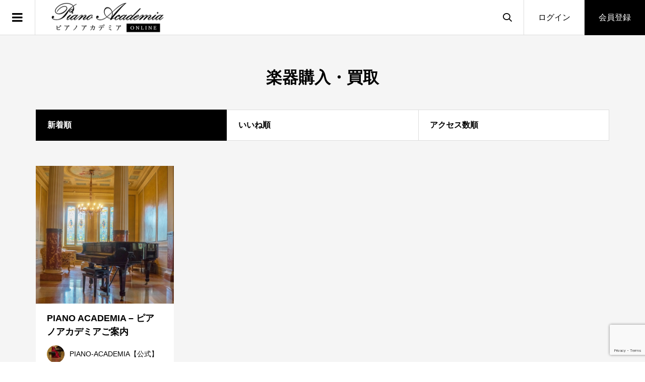

--- FILE ---
content_type: text/html; charset=utf-8
request_url: https://www.google.com/recaptcha/api2/anchor?ar=1&k=6Ldx-NwpAAAAAClKwOZDrV7mjpLtOCsn_JNoWamK&co=aHR0cHM6Ly9waWFuby1hY2FkLmNvbTo0NDM.&hl=en&v=N67nZn4AqZkNcbeMu4prBgzg&size=invisible&anchor-ms=20000&execute-ms=30000&cb=r4fzw13zcool
body_size: 49783
content:
<!DOCTYPE HTML><html dir="ltr" lang="en"><head><meta http-equiv="Content-Type" content="text/html; charset=UTF-8">
<meta http-equiv="X-UA-Compatible" content="IE=edge">
<title>reCAPTCHA</title>
<style type="text/css">
/* cyrillic-ext */
@font-face {
  font-family: 'Roboto';
  font-style: normal;
  font-weight: 400;
  font-stretch: 100%;
  src: url(//fonts.gstatic.com/s/roboto/v48/KFO7CnqEu92Fr1ME7kSn66aGLdTylUAMa3GUBHMdazTgWw.woff2) format('woff2');
  unicode-range: U+0460-052F, U+1C80-1C8A, U+20B4, U+2DE0-2DFF, U+A640-A69F, U+FE2E-FE2F;
}
/* cyrillic */
@font-face {
  font-family: 'Roboto';
  font-style: normal;
  font-weight: 400;
  font-stretch: 100%;
  src: url(//fonts.gstatic.com/s/roboto/v48/KFO7CnqEu92Fr1ME7kSn66aGLdTylUAMa3iUBHMdazTgWw.woff2) format('woff2');
  unicode-range: U+0301, U+0400-045F, U+0490-0491, U+04B0-04B1, U+2116;
}
/* greek-ext */
@font-face {
  font-family: 'Roboto';
  font-style: normal;
  font-weight: 400;
  font-stretch: 100%;
  src: url(//fonts.gstatic.com/s/roboto/v48/KFO7CnqEu92Fr1ME7kSn66aGLdTylUAMa3CUBHMdazTgWw.woff2) format('woff2');
  unicode-range: U+1F00-1FFF;
}
/* greek */
@font-face {
  font-family: 'Roboto';
  font-style: normal;
  font-weight: 400;
  font-stretch: 100%;
  src: url(//fonts.gstatic.com/s/roboto/v48/KFO7CnqEu92Fr1ME7kSn66aGLdTylUAMa3-UBHMdazTgWw.woff2) format('woff2');
  unicode-range: U+0370-0377, U+037A-037F, U+0384-038A, U+038C, U+038E-03A1, U+03A3-03FF;
}
/* math */
@font-face {
  font-family: 'Roboto';
  font-style: normal;
  font-weight: 400;
  font-stretch: 100%;
  src: url(//fonts.gstatic.com/s/roboto/v48/KFO7CnqEu92Fr1ME7kSn66aGLdTylUAMawCUBHMdazTgWw.woff2) format('woff2');
  unicode-range: U+0302-0303, U+0305, U+0307-0308, U+0310, U+0312, U+0315, U+031A, U+0326-0327, U+032C, U+032F-0330, U+0332-0333, U+0338, U+033A, U+0346, U+034D, U+0391-03A1, U+03A3-03A9, U+03B1-03C9, U+03D1, U+03D5-03D6, U+03F0-03F1, U+03F4-03F5, U+2016-2017, U+2034-2038, U+203C, U+2040, U+2043, U+2047, U+2050, U+2057, U+205F, U+2070-2071, U+2074-208E, U+2090-209C, U+20D0-20DC, U+20E1, U+20E5-20EF, U+2100-2112, U+2114-2115, U+2117-2121, U+2123-214F, U+2190, U+2192, U+2194-21AE, U+21B0-21E5, U+21F1-21F2, U+21F4-2211, U+2213-2214, U+2216-22FF, U+2308-230B, U+2310, U+2319, U+231C-2321, U+2336-237A, U+237C, U+2395, U+239B-23B7, U+23D0, U+23DC-23E1, U+2474-2475, U+25AF, U+25B3, U+25B7, U+25BD, U+25C1, U+25CA, U+25CC, U+25FB, U+266D-266F, U+27C0-27FF, U+2900-2AFF, U+2B0E-2B11, U+2B30-2B4C, U+2BFE, U+3030, U+FF5B, U+FF5D, U+1D400-1D7FF, U+1EE00-1EEFF;
}
/* symbols */
@font-face {
  font-family: 'Roboto';
  font-style: normal;
  font-weight: 400;
  font-stretch: 100%;
  src: url(//fonts.gstatic.com/s/roboto/v48/KFO7CnqEu92Fr1ME7kSn66aGLdTylUAMaxKUBHMdazTgWw.woff2) format('woff2');
  unicode-range: U+0001-000C, U+000E-001F, U+007F-009F, U+20DD-20E0, U+20E2-20E4, U+2150-218F, U+2190, U+2192, U+2194-2199, U+21AF, U+21E6-21F0, U+21F3, U+2218-2219, U+2299, U+22C4-22C6, U+2300-243F, U+2440-244A, U+2460-24FF, U+25A0-27BF, U+2800-28FF, U+2921-2922, U+2981, U+29BF, U+29EB, U+2B00-2BFF, U+4DC0-4DFF, U+FFF9-FFFB, U+10140-1018E, U+10190-1019C, U+101A0, U+101D0-101FD, U+102E0-102FB, U+10E60-10E7E, U+1D2C0-1D2D3, U+1D2E0-1D37F, U+1F000-1F0FF, U+1F100-1F1AD, U+1F1E6-1F1FF, U+1F30D-1F30F, U+1F315, U+1F31C, U+1F31E, U+1F320-1F32C, U+1F336, U+1F378, U+1F37D, U+1F382, U+1F393-1F39F, U+1F3A7-1F3A8, U+1F3AC-1F3AF, U+1F3C2, U+1F3C4-1F3C6, U+1F3CA-1F3CE, U+1F3D4-1F3E0, U+1F3ED, U+1F3F1-1F3F3, U+1F3F5-1F3F7, U+1F408, U+1F415, U+1F41F, U+1F426, U+1F43F, U+1F441-1F442, U+1F444, U+1F446-1F449, U+1F44C-1F44E, U+1F453, U+1F46A, U+1F47D, U+1F4A3, U+1F4B0, U+1F4B3, U+1F4B9, U+1F4BB, U+1F4BF, U+1F4C8-1F4CB, U+1F4D6, U+1F4DA, U+1F4DF, U+1F4E3-1F4E6, U+1F4EA-1F4ED, U+1F4F7, U+1F4F9-1F4FB, U+1F4FD-1F4FE, U+1F503, U+1F507-1F50B, U+1F50D, U+1F512-1F513, U+1F53E-1F54A, U+1F54F-1F5FA, U+1F610, U+1F650-1F67F, U+1F687, U+1F68D, U+1F691, U+1F694, U+1F698, U+1F6AD, U+1F6B2, U+1F6B9-1F6BA, U+1F6BC, U+1F6C6-1F6CF, U+1F6D3-1F6D7, U+1F6E0-1F6EA, U+1F6F0-1F6F3, U+1F6F7-1F6FC, U+1F700-1F7FF, U+1F800-1F80B, U+1F810-1F847, U+1F850-1F859, U+1F860-1F887, U+1F890-1F8AD, U+1F8B0-1F8BB, U+1F8C0-1F8C1, U+1F900-1F90B, U+1F93B, U+1F946, U+1F984, U+1F996, U+1F9E9, U+1FA00-1FA6F, U+1FA70-1FA7C, U+1FA80-1FA89, U+1FA8F-1FAC6, U+1FACE-1FADC, U+1FADF-1FAE9, U+1FAF0-1FAF8, U+1FB00-1FBFF;
}
/* vietnamese */
@font-face {
  font-family: 'Roboto';
  font-style: normal;
  font-weight: 400;
  font-stretch: 100%;
  src: url(//fonts.gstatic.com/s/roboto/v48/KFO7CnqEu92Fr1ME7kSn66aGLdTylUAMa3OUBHMdazTgWw.woff2) format('woff2');
  unicode-range: U+0102-0103, U+0110-0111, U+0128-0129, U+0168-0169, U+01A0-01A1, U+01AF-01B0, U+0300-0301, U+0303-0304, U+0308-0309, U+0323, U+0329, U+1EA0-1EF9, U+20AB;
}
/* latin-ext */
@font-face {
  font-family: 'Roboto';
  font-style: normal;
  font-weight: 400;
  font-stretch: 100%;
  src: url(//fonts.gstatic.com/s/roboto/v48/KFO7CnqEu92Fr1ME7kSn66aGLdTylUAMa3KUBHMdazTgWw.woff2) format('woff2');
  unicode-range: U+0100-02BA, U+02BD-02C5, U+02C7-02CC, U+02CE-02D7, U+02DD-02FF, U+0304, U+0308, U+0329, U+1D00-1DBF, U+1E00-1E9F, U+1EF2-1EFF, U+2020, U+20A0-20AB, U+20AD-20C0, U+2113, U+2C60-2C7F, U+A720-A7FF;
}
/* latin */
@font-face {
  font-family: 'Roboto';
  font-style: normal;
  font-weight: 400;
  font-stretch: 100%;
  src: url(//fonts.gstatic.com/s/roboto/v48/KFO7CnqEu92Fr1ME7kSn66aGLdTylUAMa3yUBHMdazQ.woff2) format('woff2');
  unicode-range: U+0000-00FF, U+0131, U+0152-0153, U+02BB-02BC, U+02C6, U+02DA, U+02DC, U+0304, U+0308, U+0329, U+2000-206F, U+20AC, U+2122, U+2191, U+2193, U+2212, U+2215, U+FEFF, U+FFFD;
}
/* cyrillic-ext */
@font-face {
  font-family: 'Roboto';
  font-style: normal;
  font-weight: 500;
  font-stretch: 100%;
  src: url(//fonts.gstatic.com/s/roboto/v48/KFO7CnqEu92Fr1ME7kSn66aGLdTylUAMa3GUBHMdazTgWw.woff2) format('woff2');
  unicode-range: U+0460-052F, U+1C80-1C8A, U+20B4, U+2DE0-2DFF, U+A640-A69F, U+FE2E-FE2F;
}
/* cyrillic */
@font-face {
  font-family: 'Roboto';
  font-style: normal;
  font-weight: 500;
  font-stretch: 100%;
  src: url(//fonts.gstatic.com/s/roboto/v48/KFO7CnqEu92Fr1ME7kSn66aGLdTylUAMa3iUBHMdazTgWw.woff2) format('woff2');
  unicode-range: U+0301, U+0400-045F, U+0490-0491, U+04B0-04B1, U+2116;
}
/* greek-ext */
@font-face {
  font-family: 'Roboto';
  font-style: normal;
  font-weight: 500;
  font-stretch: 100%;
  src: url(//fonts.gstatic.com/s/roboto/v48/KFO7CnqEu92Fr1ME7kSn66aGLdTylUAMa3CUBHMdazTgWw.woff2) format('woff2');
  unicode-range: U+1F00-1FFF;
}
/* greek */
@font-face {
  font-family: 'Roboto';
  font-style: normal;
  font-weight: 500;
  font-stretch: 100%;
  src: url(//fonts.gstatic.com/s/roboto/v48/KFO7CnqEu92Fr1ME7kSn66aGLdTylUAMa3-UBHMdazTgWw.woff2) format('woff2');
  unicode-range: U+0370-0377, U+037A-037F, U+0384-038A, U+038C, U+038E-03A1, U+03A3-03FF;
}
/* math */
@font-face {
  font-family: 'Roboto';
  font-style: normal;
  font-weight: 500;
  font-stretch: 100%;
  src: url(//fonts.gstatic.com/s/roboto/v48/KFO7CnqEu92Fr1ME7kSn66aGLdTylUAMawCUBHMdazTgWw.woff2) format('woff2');
  unicode-range: U+0302-0303, U+0305, U+0307-0308, U+0310, U+0312, U+0315, U+031A, U+0326-0327, U+032C, U+032F-0330, U+0332-0333, U+0338, U+033A, U+0346, U+034D, U+0391-03A1, U+03A3-03A9, U+03B1-03C9, U+03D1, U+03D5-03D6, U+03F0-03F1, U+03F4-03F5, U+2016-2017, U+2034-2038, U+203C, U+2040, U+2043, U+2047, U+2050, U+2057, U+205F, U+2070-2071, U+2074-208E, U+2090-209C, U+20D0-20DC, U+20E1, U+20E5-20EF, U+2100-2112, U+2114-2115, U+2117-2121, U+2123-214F, U+2190, U+2192, U+2194-21AE, U+21B0-21E5, U+21F1-21F2, U+21F4-2211, U+2213-2214, U+2216-22FF, U+2308-230B, U+2310, U+2319, U+231C-2321, U+2336-237A, U+237C, U+2395, U+239B-23B7, U+23D0, U+23DC-23E1, U+2474-2475, U+25AF, U+25B3, U+25B7, U+25BD, U+25C1, U+25CA, U+25CC, U+25FB, U+266D-266F, U+27C0-27FF, U+2900-2AFF, U+2B0E-2B11, U+2B30-2B4C, U+2BFE, U+3030, U+FF5B, U+FF5D, U+1D400-1D7FF, U+1EE00-1EEFF;
}
/* symbols */
@font-face {
  font-family: 'Roboto';
  font-style: normal;
  font-weight: 500;
  font-stretch: 100%;
  src: url(//fonts.gstatic.com/s/roboto/v48/KFO7CnqEu92Fr1ME7kSn66aGLdTylUAMaxKUBHMdazTgWw.woff2) format('woff2');
  unicode-range: U+0001-000C, U+000E-001F, U+007F-009F, U+20DD-20E0, U+20E2-20E4, U+2150-218F, U+2190, U+2192, U+2194-2199, U+21AF, U+21E6-21F0, U+21F3, U+2218-2219, U+2299, U+22C4-22C6, U+2300-243F, U+2440-244A, U+2460-24FF, U+25A0-27BF, U+2800-28FF, U+2921-2922, U+2981, U+29BF, U+29EB, U+2B00-2BFF, U+4DC0-4DFF, U+FFF9-FFFB, U+10140-1018E, U+10190-1019C, U+101A0, U+101D0-101FD, U+102E0-102FB, U+10E60-10E7E, U+1D2C0-1D2D3, U+1D2E0-1D37F, U+1F000-1F0FF, U+1F100-1F1AD, U+1F1E6-1F1FF, U+1F30D-1F30F, U+1F315, U+1F31C, U+1F31E, U+1F320-1F32C, U+1F336, U+1F378, U+1F37D, U+1F382, U+1F393-1F39F, U+1F3A7-1F3A8, U+1F3AC-1F3AF, U+1F3C2, U+1F3C4-1F3C6, U+1F3CA-1F3CE, U+1F3D4-1F3E0, U+1F3ED, U+1F3F1-1F3F3, U+1F3F5-1F3F7, U+1F408, U+1F415, U+1F41F, U+1F426, U+1F43F, U+1F441-1F442, U+1F444, U+1F446-1F449, U+1F44C-1F44E, U+1F453, U+1F46A, U+1F47D, U+1F4A3, U+1F4B0, U+1F4B3, U+1F4B9, U+1F4BB, U+1F4BF, U+1F4C8-1F4CB, U+1F4D6, U+1F4DA, U+1F4DF, U+1F4E3-1F4E6, U+1F4EA-1F4ED, U+1F4F7, U+1F4F9-1F4FB, U+1F4FD-1F4FE, U+1F503, U+1F507-1F50B, U+1F50D, U+1F512-1F513, U+1F53E-1F54A, U+1F54F-1F5FA, U+1F610, U+1F650-1F67F, U+1F687, U+1F68D, U+1F691, U+1F694, U+1F698, U+1F6AD, U+1F6B2, U+1F6B9-1F6BA, U+1F6BC, U+1F6C6-1F6CF, U+1F6D3-1F6D7, U+1F6E0-1F6EA, U+1F6F0-1F6F3, U+1F6F7-1F6FC, U+1F700-1F7FF, U+1F800-1F80B, U+1F810-1F847, U+1F850-1F859, U+1F860-1F887, U+1F890-1F8AD, U+1F8B0-1F8BB, U+1F8C0-1F8C1, U+1F900-1F90B, U+1F93B, U+1F946, U+1F984, U+1F996, U+1F9E9, U+1FA00-1FA6F, U+1FA70-1FA7C, U+1FA80-1FA89, U+1FA8F-1FAC6, U+1FACE-1FADC, U+1FADF-1FAE9, U+1FAF0-1FAF8, U+1FB00-1FBFF;
}
/* vietnamese */
@font-face {
  font-family: 'Roboto';
  font-style: normal;
  font-weight: 500;
  font-stretch: 100%;
  src: url(//fonts.gstatic.com/s/roboto/v48/KFO7CnqEu92Fr1ME7kSn66aGLdTylUAMa3OUBHMdazTgWw.woff2) format('woff2');
  unicode-range: U+0102-0103, U+0110-0111, U+0128-0129, U+0168-0169, U+01A0-01A1, U+01AF-01B0, U+0300-0301, U+0303-0304, U+0308-0309, U+0323, U+0329, U+1EA0-1EF9, U+20AB;
}
/* latin-ext */
@font-face {
  font-family: 'Roboto';
  font-style: normal;
  font-weight: 500;
  font-stretch: 100%;
  src: url(//fonts.gstatic.com/s/roboto/v48/KFO7CnqEu92Fr1ME7kSn66aGLdTylUAMa3KUBHMdazTgWw.woff2) format('woff2');
  unicode-range: U+0100-02BA, U+02BD-02C5, U+02C7-02CC, U+02CE-02D7, U+02DD-02FF, U+0304, U+0308, U+0329, U+1D00-1DBF, U+1E00-1E9F, U+1EF2-1EFF, U+2020, U+20A0-20AB, U+20AD-20C0, U+2113, U+2C60-2C7F, U+A720-A7FF;
}
/* latin */
@font-face {
  font-family: 'Roboto';
  font-style: normal;
  font-weight: 500;
  font-stretch: 100%;
  src: url(//fonts.gstatic.com/s/roboto/v48/KFO7CnqEu92Fr1ME7kSn66aGLdTylUAMa3yUBHMdazQ.woff2) format('woff2');
  unicode-range: U+0000-00FF, U+0131, U+0152-0153, U+02BB-02BC, U+02C6, U+02DA, U+02DC, U+0304, U+0308, U+0329, U+2000-206F, U+20AC, U+2122, U+2191, U+2193, U+2212, U+2215, U+FEFF, U+FFFD;
}
/* cyrillic-ext */
@font-face {
  font-family: 'Roboto';
  font-style: normal;
  font-weight: 900;
  font-stretch: 100%;
  src: url(//fonts.gstatic.com/s/roboto/v48/KFO7CnqEu92Fr1ME7kSn66aGLdTylUAMa3GUBHMdazTgWw.woff2) format('woff2');
  unicode-range: U+0460-052F, U+1C80-1C8A, U+20B4, U+2DE0-2DFF, U+A640-A69F, U+FE2E-FE2F;
}
/* cyrillic */
@font-face {
  font-family: 'Roboto';
  font-style: normal;
  font-weight: 900;
  font-stretch: 100%;
  src: url(//fonts.gstatic.com/s/roboto/v48/KFO7CnqEu92Fr1ME7kSn66aGLdTylUAMa3iUBHMdazTgWw.woff2) format('woff2');
  unicode-range: U+0301, U+0400-045F, U+0490-0491, U+04B0-04B1, U+2116;
}
/* greek-ext */
@font-face {
  font-family: 'Roboto';
  font-style: normal;
  font-weight: 900;
  font-stretch: 100%;
  src: url(//fonts.gstatic.com/s/roboto/v48/KFO7CnqEu92Fr1ME7kSn66aGLdTylUAMa3CUBHMdazTgWw.woff2) format('woff2');
  unicode-range: U+1F00-1FFF;
}
/* greek */
@font-face {
  font-family: 'Roboto';
  font-style: normal;
  font-weight: 900;
  font-stretch: 100%;
  src: url(//fonts.gstatic.com/s/roboto/v48/KFO7CnqEu92Fr1ME7kSn66aGLdTylUAMa3-UBHMdazTgWw.woff2) format('woff2');
  unicode-range: U+0370-0377, U+037A-037F, U+0384-038A, U+038C, U+038E-03A1, U+03A3-03FF;
}
/* math */
@font-face {
  font-family: 'Roboto';
  font-style: normal;
  font-weight: 900;
  font-stretch: 100%;
  src: url(//fonts.gstatic.com/s/roboto/v48/KFO7CnqEu92Fr1ME7kSn66aGLdTylUAMawCUBHMdazTgWw.woff2) format('woff2');
  unicode-range: U+0302-0303, U+0305, U+0307-0308, U+0310, U+0312, U+0315, U+031A, U+0326-0327, U+032C, U+032F-0330, U+0332-0333, U+0338, U+033A, U+0346, U+034D, U+0391-03A1, U+03A3-03A9, U+03B1-03C9, U+03D1, U+03D5-03D6, U+03F0-03F1, U+03F4-03F5, U+2016-2017, U+2034-2038, U+203C, U+2040, U+2043, U+2047, U+2050, U+2057, U+205F, U+2070-2071, U+2074-208E, U+2090-209C, U+20D0-20DC, U+20E1, U+20E5-20EF, U+2100-2112, U+2114-2115, U+2117-2121, U+2123-214F, U+2190, U+2192, U+2194-21AE, U+21B0-21E5, U+21F1-21F2, U+21F4-2211, U+2213-2214, U+2216-22FF, U+2308-230B, U+2310, U+2319, U+231C-2321, U+2336-237A, U+237C, U+2395, U+239B-23B7, U+23D0, U+23DC-23E1, U+2474-2475, U+25AF, U+25B3, U+25B7, U+25BD, U+25C1, U+25CA, U+25CC, U+25FB, U+266D-266F, U+27C0-27FF, U+2900-2AFF, U+2B0E-2B11, U+2B30-2B4C, U+2BFE, U+3030, U+FF5B, U+FF5D, U+1D400-1D7FF, U+1EE00-1EEFF;
}
/* symbols */
@font-face {
  font-family: 'Roboto';
  font-style: normal;
  font-weight: 900;
  font-stretch: 100%;
  src: url(//fonts.gstatic.com/s/roboto/v48/KFO7CnqEu92Fr1ME7kSn66aGLdTylUAMaxKUBHMdazTgWw.woff2) format('woff2');
  unicode-range: U+0001-000C, U+000E-001F, U+007F-009F, U+20DD-20E0, U+20E2-20E4, U+2150-218F, U+2190, U+2192, U+2194-2199, U+21AF, U+21E6-21F0, U+21F3, U+2218-2219, U+2299, U+22C4-22C6, U+2300-243F, U+2440-244A, U+2460-24FF, U+25A0-27BF, U+2800-28FF, U+2921-2922, U+2981, U+29BF, U+29EB, U+2B00-2BFF, U+4DC0-4DFF, U+FFF9-FFFB, U+10140-1018E, U+10190-1019C, U+101A0, U+101D0-101FD, U+102E0-102FB, U+10E60-10E7E, U+1D2C0-1D2D3, U+1D2E0-1D37F, U+1F000-1F0FF, U+1F100-1F1AD, U+1F1E6-1F1FF, U+1F30D-1F30F, U+1F315, U+1F31C, U+1F31E, U+1F320-1F32C, U+1F336, U+1F378, U+1F37D, U+1F382, U+1F393-1F39F, U+1F3A7-1F3A8, U+1F3AC-1F3AF, U+1F3C2, U+1F3C4-1F3C6, U+1F3CA-1F3CE, U+1F3D4-1F3E0, U+1F3ED, U+1F3F1-1F3F3, U+1F3F5-1F3F7, U+1F408, U+1F415, U+1F41F, U+1F426, U+1F43F, U+1F441-1F442, U+1F444, U+1F446-1F449, U+1F44C-1F44E, U+1F453, U+1F46A, U+1F47D, U+1F4A3, U+1F4B0, U+1F4B3, U+1F4B9, U+1F4BB, U+1F4BF, U+1F4C8-1F4CB, U+1F4D6, U+1F4DA, U+1F4DF, U+1F4E3-1F4E6, U+1F4EA-1F4ED, U+1F4F7, U+1F4F9-1F4FB, U+1F4FD-1F4FE, U+1F503, U+1F507-1F50B, U+1F50D, U+1F512-1F513, U+1F53E-1F54A, U+1F54F-1F5FA, U+1F610, U+1F650-1F67F, U+1F687, U+1F68D, U+1F691, U+1F694, U+1F698, U+1F6AD, U+1F6B2, U+1F6B9-1F6BA, U+1F6BC, U+1F6C6-1F6CF, U+1F6D3-1F6D7, U+1F6E0-1F6EA, U+1F6F0-1F6F3, U+1F6F7-1F6FC, U+1F700-1F7FF, U+1F800-1F80B, U+1F810-1F847, U+1F850-1F859, U+1F860-1F887, U+1F890-1F8AD, U+1F8B0-1F8BB, U+1F8C0-1F8C1, U+1F900-1F90B, U+1F93B, U+1F946, U+1F984, U+1F996, U+1F9E9, U+1FA00-1FA6F, U+1FA70-1FA7C, U+1FA80-1FA89, U+1FA8F-1FAC6, U+1FACE-1FADC, U+1FADF-1FAE9, U+1FAF0-1FAF8, U+1FB00-1FBFF;
}
/* vietnamese */
@font-face {
  font-family: 'Roboto';
  font-style: normal;
  font-weight: 900;
  font-stretch: 100%;
  src: url(//fonts.gstatic.com/s/roboto/v48/KFO7CnqEu92Fr1ME7kSn66aGLdTylUAMa3OUBHMdazTgWw.woff2) format('woff2');
  unicode-range: U+0102-0103, U+0110-0111, U+0128-0129, U+0168-0169, U+01A0-01A1, U+01AF-01B0, U+0300-0301, U+0303-0304, U+0308-0309, U+0323, U+0329, U+1EA0-1EF9, U+20AB;
}
/* latin-ext */
@font-face {
  font-family: 'Roboto';
  font-style: normal;
  font-weight: 900;
  font-stretch: 100%;
  src: url(//fonts.gstatic.com/s/roboto/v48/KFO7CnqEu92Fr1ME7kSn66aGLdTylUAMa3KUBHMdazTgWw.woff2) format('woff2');
  unicode-range: U+0100-02BA, U+02BD-02C5, U+02C7-02CC, U+02CE-02D7, U+02DD-02FF, U+0304, U+0308, U+0329, U+1D00-1DBF, U+1E00-1E9F, U+1EF2-1EFF, U+2020, U+20A0-20AB, U+20AD-20C0, U+2113, U+2C60-2C7F, U+A720-A7FF;
}
/* latin */
@font-face {
  font-family: 'Roboto';
  font-style: normal;
  font-weight: 900;
  font-stretch: 100%;
  src: url(//fonts.gstatic.com/s/roboto/v48/KFO7CnqEu92Fr1ME7kSn66aGLdTylUAMa3yUBHMdazQ.woff2) format('woff2');
  unicode-range: U+0000-00FF, U+0131, U+0152-0153, U+02BB-02BC, U+02C6, U+02DA, U+02DC, U+0304, U+0308, U+0329, U+2000-206F, U+20AC, U+2122, U+2191, U+2193, U+2212, U+2215, U+FEFF, U+FFFD;
}

</style>
<link rel="stylesheet" type="text/css" href="https://www.gstatic.com/recaptcha/releases/N67nZn4AqZkNcbeMu4prBgzg/styles__ltr.css">
<script nonce="jmAeNQH95l0DpzElfWA6Nw" type="text/javascript">window['__recaptcha_api'] = 'https://www.google.com/recaptcha/api2/';</script>
<script type="text/javascript" src="https://www.gstatic.com/recaptcha/releases/N67nZn4AqZkNcbeMu4prBgzg/recaptcha__en.js" nonce="jmAeNQH95l0DpzElfWA6Nw">
      
    </script></head>
<body><div id="rc-anchor-alert" class="rc-anchor-alert"></div>
<input type="hidden" id="recaptcha-token" value="[base64]">
<script type="text/javascript" nonce="jmAeNQH95l0DpzElfWA6Nw">
      recaptcha.anchor.Main.init("[\x22ainput\x22,[\x22bgdata\x22,\x22\x22,\[base64]/[base64]/[base64]/MjU1OlQ/NToyKSlyZXR1cm4gZmFsc2U7cmV0dXJuISgoYSg0MyxXLChZPWUoKFcuQkI9ZCxUKT83MDo0MyxXKSxXLk4pKSxXKS5sLnB1c2goW0RhLFksVD9kKzE6ZCxXLlgsVy5qXSksVy5MPW5sLDApfSxubD1GLnJlcXVlc3RJZGxlQ2FsbGJhY2s/[base64]/[base64]/[base64]/[base64]/WVtTKytdPVc6KFc8MjA0OD9ZW1MrK109Vz4+NnwxOTI6KChXJjY0NTEyKT09NTUyOTYmJmQrMTxULmxlbmd0aCYmKFQuY2hhckNvZGVBdChkKzEpJjY0NTEyKT09NTYzMjA/[base64]/[base64]/[base64]/[base64]/bmV3IGdbWl0oTFswXSk6RD09Mj9uZXcgZ1taXShMWzBdLExbMV0pOkQ9PTM/bmV3IGdbWl0oTFswXSxMWzFdLExbMl0pOkQ9PTQ/[base64]/[base64]\x22,\[base64]\\u003d\x22,\x22wobDisKvw6QAw7vCm8KRQsOBScOjG8OkDzwBwrIHw7VEF8OBwosoTBvDjMKwFMKOaTXCv8O8wpzDuwrCrcK4w4QDwoo0wpE4w4bCswkRPsKpTn1iDsKbw4ZqET4/[base64]/Cu8KnP1g6wpnCp8KCLcKwd8KqwrnCiMOaw4pkc2swfcOyRRtKL0Qjw53CsMKreEB5VnNBC8K9wpxCw5N8w5YUwrY/w6PCiUAqBcOxw54dVMOcwq/DmAI9w4XDl3jCucKcd0rCjsOqVTg9w65uw51Nw7BaV8KIVcOnK3zCv8O5H8KcXzIVY8OrwrY5w7JLL8OsbEApwpXCsnwyCcK/FkvDmn3DoMKdw7nCrFNdbMKkJcK9KCrDh8OSPRrClcObX03CtcKNSV7DssKcKwrCrBfDlz/CtwvDnVXDrCEhwonCiMO/RcKMw6ojwoRZwpjCvMKBGHtJIQtZwoPDhMKMw4YcwobCsVjCgBEPKFrCisKRTgDDt8KbPFzDu8Khe0vDkQrDnsOWBRnChxnDpMKdwr1ufMOwLE9pw4dnwovCjcKCw5x2CyEMw6HDrsKzI8OVwprDscOMw7t3wosvLRRPMh/DjsKbdXjDj8OswqLCmGrCgQPCuMKiBMKBw5FWwpfCqWh7ACwWw7zCkBnDmMKkw5nCpnQCwpQLw6FKZsOWwpbDvMO+I8Kjwp1Yw6Viw5AsbVd0Fw3Cjl7DpEjDt8O1FcKvGSYvw5h3OMOecRdVw4XDicKESFzCqcKXF1l/VsKSa8OiKkHDpnMIw4heGGzDhz0kCWTCkcKcDMOVw7zDjEsgw5ESw4EcwpnDjSMLwrvDsMO7w7BFwqrDs8KQw7o/SMOMwrXDuCEXacKWLMOrDSkPw7J/fyHDlcKDcsKPw7Moe8KTVXPDtVDCpcK3wqXCgcKwwpxfPMKibsK1wpDDusKXw7N+w5PDgizCtcKswpgsUitHFg4HwoHCq8KZZcOMcMKxNRfCgzzCpsKow7YVwps/NcOsWyhhw7nChMKPUmhKTTPClcKbLFPDh0Brc8OgEsKwRRstwrnDj8OfwrnDgh0cVMOPw5/CnsKcw6wmw4xkw4FhwqHDg8OGYMO8NMOgw4UIwo4MKcKvJ1Euw4jCuzckw6DCpQwdwq/DhGnCjkkcw7jChMOhwo1aKTPDtMOuwrEfOcO7YcK4w4A8BMKdGWAYW0zDj8KSW8O0FMOdbCZxasOLa8KyU0xLHA/Ct8OGw7JaTsO/[base64]/[base64]/DusOhw5XCrsOZQcOJw7jDocO/XsK7Q8OSwrANDkzDu2BNccO4w6HDl8OveMOERsKmw7g/E3PCoBjDgytJIQxCZyRoJlILwrACw4wLwrvCusKmL8Kbw7PDklBzBXgkWsKOTiPDo8Oxw63DusKkVVjChMOwDXPDisKeCFHDvD82wr/[base64]/DisOQwpZTMiNzw64fwqg3VWbCtsKmD1lKLDIHwoPDrMKvIAjCtCTDiVsXF8OqfMKNw4QSwrjCncKAw6nCkcOtw60OM8KMw6plFMKLw4fCuWLCocO0woXCsFVgw4/Cr2PCmSTCp8OSVxrDgENow5TCrAoXw6rDuMKCw7jDlhvCt8O+w7FywqLDg27CpcKzBRMDw7DDqg7Dj8KDV8KvQ8OBGRzCkVFHS8K4X8ODPT3CkMOqw6RuKVzDvmg5b8Khw4PDvMKAJ8OeMcOKI8KQw4DChXfDkjnDkcKIRsKLwqJ2wrnDnzhbX2XDiS7Clkl/[base64]/Dt8OBwprCg2TDqcOTw5XCtsKlw59QPinDpsKlw5vDs8OrCT0aK0LDv8OCwo0aX8KuUcOHw6ptU8K+w5x+wr7Ch8O5w43Dp8Kgwo/CpV/DsTjCtXjDucOkX8K9dsOrUsORwrbDmcOVDETCtHtFwpYIwrInw5jCs8KZwpt3wp7Dq1cqbXYFwoIww6jDokHDpXI5woTDo1h6EgHDo1dww7fDqijDucK2WmF5QMOww43CvsOgw7cNLcOZw6PChQnDohXDuHERw4BBUV8cw7hjwoU/w7oAScKVdzDDpcOndjfDjWPCqAzDnsKQaipuw6HCoMKSRmfCgcKCXsOPw6YXfcKGwrk2RSJ6fQ0kwqXCj8OzYcKFw4XDiMKsRcKWwrEXB8OeU0rCu3vDmFPCrsKowr7ClwwWwqtGBMKcLsKGHcKTB8KDcy3DmsOLwqo/NAzDhxdmw5fDlQIgw5IeZiRsw44FwoZjwq/CmsOfUcKiCRgxw5gDE8KMwo7CkMONUUbCjT4Yw5ItwpzCosKeOS/CksOIQQXDtsKWwpPDs8O6wrrCqcKrasOmEFzDucKNB8KbwrQYHELDpMO2wox9cMKzwqjChigFdMK9YsO6wpvDt8KTSyDCqcKWPcKnw63CjgnCkB/DqcKOEwMTw7/Dt8OTbX0Uw5hYwpknE8Kbwq9IKMKqwprDoyzCpCM8BcOaw6rCrSdBw6rCoCNuw7RGw6Auw4oSMXTDvTDCs2/Dq8OBRMO3McK2w5LCpcKCwr4zw5XDnsK2EcKLw79ew4FJfhAWPjQGwoXCj8KsLR/Do8KkTsKrL8KoHH/CpcOBwqzDtnAeXg/DpcKKV8O+wrcGe23DrW4+w4LDvyrCjSLDgMKPf8KTV3LDo2DCihvClMOpw7DCg8OxwofDkh8/wqvDvsK7eMKZw60Mc8OmesKlw6tCXcKDwqA5SsKaw6nDiRQVABrCi8OsKitVw4xWw4HCt8K8PcKVwrNow6/Ck8OFFngED8KvBMOowrXDqV/Cp8KSw7HCssOuIsOpwozDh8KSIinCusKYAMOOwosmAhMGO8OXw7lQHMOYwoDCly7DrcKQZAbDvmLDv8K0IcKUw7zCpsKKw6sQw5cnw6o1w7otwrbDmUtqw63Dh8KfTU9Ww4oXwqd/wokVw7AeI8KGwrjCuyh4OcKKCMO5w6TDocK2ZC3CjVPCt8OEI8KnVmHCusO9wr7Dr8OEZVbDlVwywpgvw5TClHldwpUUb17DisOFJMOnwpjCrxA2wqYvDzTCk2zCmCccGsOQCx3Clh/DoEjDsMKDYsK2Un/DlsOKNAEIacOXak7Ct8ObQ8OqdsO7wp1IbhrDlcKzAcORDcKxw7fCqsKmw4HCqWbClQBGN8OPc0vDgMKOwpUNwpDCl8KWwp/Cky5Fwpw7wp3CqFzDthhUBSJJFMOQwpnDocO9AMOTd8O2ScObTSJDbwFpBsK7woRqRXjDsMKgwqDCoXQrw7LDsGZJNsO+QCzDjsKtw4jDv8OnUTxiFcOQeHrCsBY+w4LCnMKtNMOQw4jDnzTCuhLDp2LDkwDCvsO/[base64]/DvcOUw7dYXSDDjcKMw6TDi8OWw69+NljCmSXCrMKLGmJVTsOsRMKhw6vCqcK3OGQiwpsnw5PCh8ORbcKQd8KPwpcKTijDmGQzTcOLw5xzw6HDvcOLdMKlwrrDih5DB0XDgsKNw7PCmxbDs8OET8OdAsOyWizDiMOrwofDksOIwrzDtcKkID/[base64]/DqcKAEHNVFMOew4nCscOSWT7DuXTCvMKkSnvCrMOgacOqwr/Dt2LDkMO0w43DrCdWw78rw6bCpcONwrXCjEtbYTXDkFDCu8KoJcK6JQVbGVA8a8KKwqV+wpfCglMrw6dbw4NNGA5dw5Y3PS/DhWLDhzwywrZxw7LCh8KNQ8KRNSALwr7CscOqHSd7wrwXw6l1ex/DvsOow5gzUcODw5rDlSJwasOnwozDkxZjwohNVsOJUkPDkVfCp8OfwoUAw4vCsMO5wr7Cv8K9L2nDqMOJwp4vGsO/w6rDiHoiwr0XMh46wrcEw7fDnsOXSy45w5E0w7fDmcOEEMKBw4sgw6gGAMORwoYKwp3Dljlzex4vwrcRw6HDlMKBwrDCrVV+woRnw6TDmRbDq8OLwrBDEMOtTWXDlXNWLyzDjsOqfcK0w496AWDCkztJTsO/w4DCisK9w5nCksK/wpjCqMOPCBPCmcKMaMKfwrPCphoFLcObw5/CusKDwoHDoRjCs8O4TzAPOMKeScKAewhXVsOUCgHCtcKlLBY3wqEbWm1Swp3Cm8Oqw7/DqsKGYw9ewqAhwqk4w5bDvyo3woIqwqHCvMOIAMKrwo/DlwfChsK6HxIJYMOVw7TChmcoaQrDskTDng9nwrzDnMK5RBzDrxkpFMOzwqHDqm3DnsOSwoVbwoBEMnQ0DlZrw7nCoMKiwplHPELDrxzDoMOxw6DDsyLDscOQDTrDisKpF8KoZ8KbwqDCrynCv8K3w4PDrCTDgcOVwprDk8OJw4cQw4UxNcKuaDPDkcOGwrzCi1/Do8Oewr7DvXosYcOwwq/DmBHCqiPCk8KUIxTDlxrCgcKKWE3CtwcoU8KywqLDvSYJSAzCq8Kxw5oYZlc1wozDsBHDgl5TE1l0w6nCih8nWHMbOlPClnZmw6/DhX/CtDTDv8KewojDg1Yyw6hsPMOuw4LDn8KwwpLDomkgw5tywozDjMKwNU4jw5fCrcOewq3DhF/ClMO5fB9Yw7okVC4Uw53DhDU3w4hjw78iccKQaFkRwoxxJcOyw7gnN8K3w5rDmcOawpAIw7jCosOPYsK8w7/DpMKIE8O2QsOUw7QzwpvDoR1WFRDCqBwIPTjDucKZw5bDtMOWwpvDmsOhwq/[base64]/Vw/ClTlvwq3CvElzccOFw5A+Yl3DrMK5aXrCksOaWMKNU8OmOcK2AVbCrMOiwp7Cv8Klw5/CuQBaw6hCw49Cw4I3R8O/w6QaAmPDl8KHbEfDvRsEKRscVwrDoMOXwprCs8OhwpPCgHPDlRlBICjDgkhtFcKJw6LDrcObwrbDl8OBBcK0a3HDmsKZw4haw6BfIsOHaMOsScK/wplFGw5EYMKHWsO3w7fDhGpOLizDuMOFZx1tW8KPUsOYDDkNOMKbwr10w6lLC0rCiG0MwpXDtS9gdzBCw6HDrcKkwpJVAVDDucKlwoQ/TStnw44gw7BcG8K7QirCvcO3wovClgYhLcOxwqEiwoI3JMKSL8Owwp9KN2o5MsK9wpTCtgXCjiIiwosQw7LCiMKAw6pOdlbCmEVJw5MYwpXDuMK9JGQLwq/ClU9DBzkmw7LDrMKtb8OEwpnDrcOGwrPCr8K9woUtwptPCg9/bsO3wqXDvDsww4HDrcKobMKZw4fDncKzwoLDs8KqwqbDp8K0w7jCthfDj13CtsKTwphxQ8O+woMOK3nDkioyOAnCp8OgUsKWesOGw4/[base64]/CvENpIipuwqNnYsK5w7hKw6pmwpTDucKmQsOrHz7Ctl7Dgk7CjMOnf14+w7XCsMOHdx3DpH84wojCtMOgw5TDuVUcwp4cDmLCi8ODwp0Zwo8pwoV/woLCvzTDrMO/ZibDuFAiBhfDgcORwqrDmsKySgh3w6TDr8KuwrVow5ZAw5ZjJWTDp1PDu8OWwovDpcKkw7YLw5jDh0LDoCxhw6TCvMKpVVomw7wlw6rCn04ycMOcccO5VcKJbMOOwqDDuFDDscOtw7DDkVYPO8KDCcO8FUHDvytWY8K0eMK8wp/DjlIKciHDkcKvwofDj8Kgw4Q+CRvDiCXDnlocJwk4wqNsJMObw5PDncKBwrPCp8OKw6rClMK6BMKRw68xGsKtOR8LSF3Dv8OAw5s6wqYZwq8yPsOpwozDiVJ3wqMkfSx8wp50wpJOLsKEZMOAw6TCh8Otw55Vw5bCqsOpwq/DrMOzQjXCuCHDswt5XjRhGGHCi8ORYsKwRMKDSMOMLsOhNsO+c8Kuwo3DtjJyUMKbND42w4LCnETCqcKowq/DoTnDnx16w4Qjwp/Dp0EiwqDDp8Kywp3DoTzDlFbDphTCoGMiwq3CtEQZFMKteTnCl8OPHsKvwqzCjSQxRcK6O0DCvUHDpx8+w5Zxw6PCr3jDk1HDqgrCoUx8V8OpEsKfLcOIH2XDt8Obwpxvw77Dq8O5wr/CvcOuwpXCrMO3wpTDgcOpw6A5NE1TYkXCuMKMPnlrwp8Uwrktw5nCvU7CvMO/DH3CoRDCrVzCnnQjUAPDriBpKgkiwpMJw5AcTXDDuMOiwrLCrcOwEAFiw4hTO8Kgw4McwppQcMKIw7PCrCkRw4RjwqDDgChFwpRTwoLDoRjDvW7CnMO1w6zCusK7NsOfwqnDvm4Gw6k5wo9Fw4pRI8O1w5ZOB2BTBw3Dj2HCn8Ojw5DCvBTDu8KXPQrDusK4w5/Ck8O5w4fCv8KbwqgSwoMOwq1lShZpw7IswrElwqTDpA/CridCOgtuwpnDmBF0w6PDv8Ojw7DDvwUgH8KPw4Vew4PDuMKtf8OgMFXCsyrCkTPClh0SwoEewobDp2dZecOkKsKtWsKGwr11Im5RKQbDtMOwWDovwp/ClmrCkzHCqsO9WsOHw5krwqNnwoU6w53CiSjCiQZubh8UQz/[base64]/DWd4w6s6w6bDk8Ouw7HDnnBCVXM5XBsbwpgXwrExw5IoRcKJwol8wqcowp7DhsO4EsKCIhxgQyXDl8Oyw4gdP8KOwqAlU8K0wrl+AMObEcOXfsO2B8OhwpzDqgjDn8K+BkxbZ8KQw6J/wqrCvldSY8KqwqEyFw3CmygBBxlQaSHDmcKww4DCiHjDgsK5w7MGw5kswqEqMcO/wpEiw6U3w7nDi3J6NcKrw784w5F/wr3Cjl5vBHjClsKvdQMmwo/CncOWwoTDiWnDq8OaaWtcehVxwoYJwrTDnzrDjl9jwqhseX7CpcKJasK4X8K1w6PCtMKLwoPCjSPDlW4Lw5nDm8KWwr9CeMK0N1HCtsO7UQDDoDBWw4d0wpcAPCDCjVxXw73Cg8KUwqQ6w7c+woPCjVtqWsKcwoV/wo0aw7NjVDzCoRvDrB1fwqTCnsOow6TDv10Dwp9oFBrDiBHDrsKVfcOzw4DChjLCvsOxwpAswrsJwptuFXDCjVQpI8OGwpsee0TDucK7wo1Nw7M/GcKUdMK6DhJOwqt+w5pMw6FVw6h/w4F7woTDj8KMHsO0b8KFwopzY8O+acKBw64iwpbCs8OJwoHCsD7Ds8KjQwsec8OowqzDmMOcMcO6wpnCuSQAw4smw5ZOwqDDm2fDkMOJbcKpQcK+bMKfM8OEE8Klw4jConXDmsK/w6nCknLCnmPCjQrCngzDmcOOwrhyFcK9M8KdJMKkw6F6w7ofw4EKw4FZw7UOwp0EK35MLMKdwq0OwoHCtg4sBykCw7XClUkjw7Mew4URwrvCpsOvw7TCkyVaw5E5HMKBBMO5QcKAaMKCY2PCg1EaagUPwoHCnsOfJMO9CifClMKhecO/wrFzwoHClSrCo8K4wp/DqQvDv8Kyw6HDol7DtjXCrcKJw6PCnMKELMKdPMK9w5RLOcKqwq8Cw43Cr8KcVMKSwqPDrm4swqnDsw5Qw4FPwq3DlUopwozCsMOww555a8KuNcOsBW/CgVdFdlEqHcKrTMKYw6oZCx/DlB7CtVrDssK1wpDDmyw+wqrDjHLCkiXCv8KQO8OFScOvwq7DgcOUDMKGwp/CgcO4HsKAw54UwosLL8OGB8KTAsK3w4cMAW3CrcObw4zDrXp6BUzCjcOWJMOOwrR8NMKhw4PDpcK5wobCvsKzwrjDqCbCtcKxGMK9P8O5A8Oqwp5qScO/wqMFwq0Sw74NClvDjMKYHsKDMwrDk8KUw7fCm0oWwqkhIGhYwrHDnjvCnMKbw5JBwpZ+DWPCpsO1fMOodTg2P8Odw4jCiGnDqFPCv8OcdMK0w6NSwpbCoCQUw7YBwq7DnsOKYSUhwodNQMO5BMOqMhdnw4vDpsOUTzNuwpLCgx43w5BsEcKlwoo0wrgTw683PsO9w7E/[base64]/DnTXDlBBuW8Kdwq/DvEPDi31lJcK6w7RRCMKPPhvCqMOAwotRMMOFBh/CtMOdwoXDvcOUw5zClSjDm1g2FicRw5TDjcOjLMK9ZWVNDcOLw7tNw5/CscOIw7HDhsKNwq/Ds8K9D3HCul4ywpdLw5XDl8KAPyrCoS1Vw7Apw57DmcOBw5rCmQEqwrbClDMNwqttFXjCnsKyw7/CrcOoFCdlfkZvwpTCpcOIOWzDvTZ1w4rDtW9Owo3CqMO+emLChR/[base64]/DtWbDhwHDgsOadsOJPDdUwpHCgcKPwoN2MWx2wqrDg37Cq8O8XcO/wqRLTAnDlTjChFROwoR/Ixxnw4dqw6HDvcKdFmvCt3rCuMOBakXCsyLDo8OpwqB4wpLDkcOhK33Do0w3KBfDlsOnwr7DksO5wp1YT8OjZsKRwqRtADQqRsOJwoUBw5tRFUopPjdTX8OUw49IRwlRT1zDusK7KsOIwpLCiR7DisKOGyHClQ/Dl1BGfsO3w5Esw7TCvsKBwqd8w6R1w7I8SH43DD4VPVTCscKda8KQWA07AcOgwoEGecO0wptINMKNHQxXwpFUIcOHwo/CucOTU0xiwpBhwrDCsBnCrsOzw5lgJGTCmMKEw6/CqB1xKcKSwrLDsnfDjcOEw7Ecw5NPHHzCpMKnw7TDjH/ClcOADMOKFDB0wrDCsSAdeSJEwo1Aw7XCjsO5wobDr8OGw6nDqnbCscK4w6IGw602w4ZwOsKBw6vCr2zClRTCnD9nAMK3N8KseUYRwpNKb8O8wrN0wqlMRsOFwp4cw4AFB8OowrwmXMOYSsKrwrxKwrwlFMOBwpZ7MgtTfTtyw6QgAzrDkklHwoXDi0fDusKwVT/[base64]/[base64]/DvsKwwrPCqcKsB0wQw4NEBcOBwpHCpzMfW8ObfcOTVsO2wrPCmMOQwq7DgH8bYcKKHcKdXXkgwq/CjMOoC8KCO8KBXVNBw6bCsAF0Pkwiw6vCqjzCuMKGw7bDt0jCpsOkJTDCj8KyMsKCwr7DqGdtWMKAAMOfYcKPJcOkw6HChXDCucKTIUYzwqdnHcOCSHsnBsKbFcOXw5LDucKmw6PClsONI8K+Z09Ew6LCp8OUw5RMwqPCoDHDiMK1w4bCml/Cu0nDonQ6wqLCqWVww7HClz7Do3hdwoXDskTDgsO2cQLChcOhwqEubsK/[base64]/ChmLCplrCi03CuwdPJMKdwoHCuyUDwrR8w6PChkBBKW4SOAwFwozDkRPDqcO9BTPCl8OASBlfwqANw7R1wp1Qwp7DqBY1w4DDghPCr8OPI0/CtixOwpPCkhJ8CUrCmGZzasOlNWvCvFd2w7bCr8KEw4UWUUfDjEYVJsO9DMOTwonDsDLCimbCjcOodsKaw6LCm8OFw4MiPlrDgMO5X8KjwrcGLMO1w5U/wpTDn8KBJcKXw5gnw78lTcOzWGnCp8ObwqFNw7LCpMKUw5HDs8OkFi3DosKIJgnClUDCs0TCqMK7w6kwQsOfTHtFD1R+YmluwoHCmXJbw5/DsFvCtMO0woUzwonCvl42Dz/DinlgGWHDjh81w7QlWm/Cu8ODw6jChXZFwrdWw7rDqcOdwojCg1vChMOwwog5w6bCncOfbsK9OjMXwp0BMcKLJsOJRBsda8KiwrzDsTTDoVVRw5wRLMKYw53DgsOcw6ZhTcOpw47CsFvCkGlKbGsZw6pADWDDscKGw79SEClHeAUmwpROw60mJMKCJxxXwpQDw6NwezrDscO/[base64]/[base64]/DpcO4wpLCjMKAYWzCpCshwofDgD3CnWHCpMKaNMOXw7hWA8Kpw4NTWMOFw4ZRQWECw7hmwqPDi8KMw5DDqMOzbDkDacO1woXCk2XCvcOYacKlwpLDhsOjw7/CjzvDusOqw49afsOcWRpQJ8OKB3PDrHMAZcOVbMKrwp1PH8OYw5/DlB4DJkUrw5owwovDucKTwojClcKUYC9xFcKpw5AnwrHCiGJDUsKbwpjCv8OtJ2x/BsK7wpp6wofCr8OONlDCvx/Ci8K+w49qwq7DrMKGRMOJNADDrcOkGUzClMOTwoDCu8KNwrJPw5XCgcKfd8KtScKhcHvDn8KOVcKzwowUJgJHw53DkcOYJ3o8JcOfw700wr7DvMOpBMOVwrYXw7Q4P2lpw5kKwqJYL29lwpY0wrjCp8KqwrrCvcOtNk7DiknDgcO/wo4gwp1Ew5kjw6Y6wrlxwovCqcKkPsKfbcO2eFYkwo3DmsKGw5jCvMODwpxBw57Cu8OTTiIQGMKzC8O8QG4two3DoMO3BsO1WmISw7fCi07Cu056FsKsERUQwpjCj8Kjw5PDmGJbw44ewo7DnlHCqxjDvsOnwq7CkyNCbMKZwojCjA/CkTZrw692wpXCj8OsAwdww4Mbwo7Co8OEwo9kCjPDvcOPJcK6CcKPVTkCVSZNKMO/w4VEOknCqcKGe8KpXsKAwqbCuMOfwpJzEsK6VsKDeT8RV8K7f8OHPcKywrFKM8OnwpbCucOZREbClkfDlsOQScKAw5MPwrXDnsOgw7rDvsKyMWnCucOVC1bCh8O0w5rCscOHcGzDoMOwacKrwrVwwobCscKREhDCoiAlfcKJwpjCsTHCgGBdbW/DrsOcXVrCvmDCg8OEBDUnIGnDvCTCu8K7UTbDj3XDh8O+C8Obw7Myw5TDnsOcw4tQwrLDrylhw7jCpFbCjCvDu8OKw60vXgrCh8K0w7XCgCXDrMKOLcO/wrsQBMOoPW/CsMKow47Dt17Dv2d4wpNDL2oaSmw7wog4wrDCm1t4JcK4w5p8ecKdw7/CqMO4w6fDuyhEw7t3w4MywqxfTmvDhzITIcKsw47DmQPDgz5gDkvDvsOyFMOBwprDhHXCrCsSw4IQwoHCjhzDnjjCt8O4OMO/[base64]/[base64]/[base64]/ClsOCQ1HDo1vCtGY7wprDqTN/[base64]/[base64]/CoA0ow54IecOVKyJhUVU/[base64]/CrcK+fcOvw7XClEdMw77CpU5aw5k8ZsO6V27DtiJOE8OTCMKsLsKyw5kwwoMIUMOiw4DCs8OWe33DhcKXw6vCucK2w6Bfw7ckWVUowqXDoTs2N8K+BMKeXcOrw7w4XTjDiX57HX54wqfCisKDw71qUsOOBAZuGSo/ScOaVBcSOMKsV8OpNHYSR8Ksw4PCrMOuwp3CnsKKcR3DqcKlwoDCqh0dw61Aw5zDix/[base64]/CjmHDrcOdw6PCt8Odw7LCsMKWAMOiwpN0Y2dNdlbDtMO9asOrwqJ8wqU0w7XDgMK4w5E4wpzDmsKzUMOMw7hvw4pgT8OnVB7CvSzCrX5Tw4jDusK6EHrCqloIPErCtcKLcMO3wqhGw6HDjMKqOwxye8OANGF/UsO+d2XDsgVTw5vDsHJGwqDChTfClD0bwokswqrDuMO+wo7ClAt/[base64]/wqsCa2bDpwTCjl3DkhHDni1iw6stBcO5w4cjwoYJbUbCj8O5IsK+w4bDk3fDvARQw7HDhyrDnFvCpMK/w4rCgjNUU0jDr8OBwptGwpVgIsOEMWLCkMKowobDi0QmLnTDs8Omw5VvMGHCq8O4woVjw6/CoMOydX8/[base64]/DqV7DgWdhHzV3wo3Dg2vDnQLCo8O9LUHDrcKlRT7CvMKGGDgBSxx4HzBAJVLCuxV3wrJLwrcHSsOBAcKfwpDDuTtMMMOCZWTCrMKUwoPCs8OdwrfDssOWw7nDtAbDlsKHOMKawqlOw57CvG3DlAHDmFEcwodnZMOTKVnDosKFw6dNY8KFGX/CvhMew7LDq8OaRcKCwoJqHMOFwrpTIsOxw6U6F8KpJsO9Rghpwo3DmgzDhMOiCsKjwp/CjMO0w5trw67Ck0rDnsOvw5bCtlDDo8KOwoNZw5rDrj5jw6xWLFHDkcK8wqXCjwMXecOkf8OtBkhgZWzDv8KGw77Co8KUwqlZwq3DlcOPRHxmw7/ClTvDmcOdwoQiTMO9woHDrMKBdjfDrcOVVWvCgjonw7rDlyIEw6FNwpQrw4sTw4rDh8KUPMK9w69aYR4nbsOGw6JUwqhUWmZLMDbClw3Cp25vwp/[base64]/CqEYdw4YMD0BnZxHCuX5OOERNw6xJw7Nsw5rCjcO+w6zDu2rDmjtXwrfCq2hqahrClcO0bQMXw517QxDCksOJwojDvkvDjcKawopWw6XDrMKiMMONw6Emw6/DkMOKZMKbJMKew6LCrz3CnsO6RMKqw5EMw6EdesKVw5ICwqZ3w4XDtQ3DqXDDtFs8aMKKEcOZJMOJwq8UGnJVL8KMaXfCsQZfWcKpwrtGXwQvwo/Cs2bDpcKjHMOTwo/CsijDm8OWw53DiXsDw5XDkT3DgMOKwq1BE8KwacObw7LCtDtxVsKbwr4IFsOCwpoTwodbehV+w7DDkcOAwr0KDsOdwpzCm3NcZMOcw68gDcKVwqRJJMO0woXCg2/[base64]/AMKawqt0wq7CqMKjBA7CucKDwqthwpMLw7TCpF04w7pCQBU8woHCvmUFfGwnw6/CgAoxOBTDtsOwVEXDjMOow5JLw7dpYsKmXgd/SMOwMWEmw5dYwrIOw6DDq8Osw4FwJyIFwqluEsKVwr3CmEk9cTRVwrdIK1jDq8OJwqtJw7cawqHDhcOtwqQTwr8ewrjDoMKwwqLClnXDlcO/[base64]/Qy9Ow4TCtAtKwr1PF8KacsOywobDol/CiMOma8KKwotGUS/[base64]/DuFTCkcKZwrltHjA6H8Ovw73Cnkpbw5XCmsKWaG7CmcOJW8Kbw7QTw5TCvzkZFjR1PU/CvR98U8KOw5AXw4ZQw59zwqbDrMOtw75abgw8L8Kow6NlUcK+JMOHVBjDvWcnw5LCngXDqcK/UCvDncO/wpnCtXAdw4nCjMKZbcOUwpvDlHZZEjvCtsKHw7TCnsOoYnZqZwwEUMKpwrbCtsK9w73Ch2fDtyXDnMKqw6LDulVhcMK8Y8OhcV9OCsOgwqY9w4JLcG/DmcOibSYQBMK9wrnDmzJyw7Z3JCElSmTCon7CgsKDw6jDp8O2PAjDlcK2w67DuMKudgdLM1vCm8OFah3CjiQLwqV7w51ZU1XDjsOZw50PQDB8AsO9woNBNMK4wplvKzQmGhLChwR3S8K7w7ZRwpDDsSTCv8ORwoM6acKcOiVuLU5/[base64]/DugrDvsOgQcOZw43DrMOUJCxZQxvCuiwzJCNVM8KYwo8WwrcIRXQFFcOPwoJmRsO8wpFXQ8Olw5ovw4bCji/CnSlRCsK6wp/CvcKnwpPDgsOiw7rDpMK3w5/[base64]/LX0Gw77DmsKZw5YEIMKQw5rCuw3DnsOWM8KcwoR9w7PCrcOUwpnCuT8Hw4klw5jDmsOjAMKuw5rCj8KaQMO4GCkiw4McwrAEwrnDvAXDtMOkGDIQw67CmcKnUisww4DCksOGwoY/wrXDu8O0w7rCjV9EfVvCvioew6rDnMOGQ2jCkMODZcKwWMOawrjDmFVHwpjCmEAKS0PDj8OIdXsXSRNBwoV1w5h6LMKqXMK4MQcsAizDkMKjfgsLwrMXw4x2VsKSYxk0w4rDnhxtwrjDp3x1w6zCssKNelBae0xBBxsjw5/DmsOsw6QbwrrDj1TCnMKABMKxdWPCjsKtJ8OMwqbClkDCnMKLe8OrESXClmPDmcOcbnDCuCHDucOKCMK/FQhybFMULU3CsMOQw7cQwoMhHClgwqTDnMKUw6/CsMOsw53DknJ+N8OVYg/Dng4aw4nCk8O3ZMO7wpXDn17Dp8K/[base64]/ChScRw5/Dl0vDlMKwB3zCocOMw4UmQMO6BMO6UXPCjyEuwqDDrzHCmMKSwq3DpcKnPH1Bwp9+w7EwMsKlDMO9wrvCm2ZHw7bDojBSw73DpEXCuXoMwosvXcO9c8K+woo0JjvDvBA/c8KCIWnDn8KIw4QSw4phw60hwoXDr8Kcw4PCmXjDp1ppOcO0Z1JdY3HDnWF0wqHCgAPClMOtBQUFw7w9KWNjw4LCqsOGGU/[base64]/DjcKfL8K0I8O4wrAvwp90w7lfwrbCoWDCoG8+d8Knw4x+w6I3KXlGwoB/[base64]/[base64]/[base64]/Ck8OdwpTCtRkawrQsPmUjwp5dw5nCjcKUw6xdwprDmMK0wpcww59hw59vJRzDiDozYy9fw5V8UnlDX8KuwrXDoFMqNUhkwqrCmcKadCQsOQUiw6/DgMOewrXDtsOlw7VWwqLDjsOewo5JWcKFw7nDjsKDwrDCqH4sw4XCvMKiMsO8IcK4w6bDosO3WcOCXhAJfzrDrxQvw484wqTDnE7DqhfCjsOMw7zDhBXDr8OObC7DuhlkwosnccOuLl/[base64]/ClUXDg8OCw4EGdMOqw5TDqiEtAMKDw6UiwqAwD8OwYsKEw4JFaxYTwr8twrwGMyt6w7YAw4dKwqoDwoMLBDdXXAhuw5dcDit/ZcOYEzDCmgd1GRocw7xNfsK2WnDDvlPDmHB3ME/[base64]/CpcKew7rCp8O5UTrCgxwVEMKuAEPCucOxw4wFB8Kqw4R/IMKQHsK8w5bDu8Ogwq3Cr8KhwpxXccKlwpMyNDIWwpnCpMO7ORpNaCNSwpJQwqpUbMOUV8K4w5R2JMKbwrcAw7NdwobCglotw5Ndw6kJFGUNw73ChnBuFsOXw7B6w5sNw7dxTcOGw7DDtMKWw5guW8O1MUHDrgrDqMKbwqDDjlTCqm/DpsKPwq7CkQfDvS3DpDnDqcOBwqjDj8OAAMKvw6Q6ecOGWcKiS8OgCMONwp0wwr1Cw4fDksKrw4M8HcKpwrvCowVTPMKSw6U4w5Qww7dWwq9MZMORVcOFPcKpcjB/UUYhVhzCrQLCmcKBUsOLwptSdnYKIMOawpHDiDXDnENUBcK9wqzCmsOew53CrcKKJMOkw5jCtxbCv8OqworDv3EpCsO0wopwwrIhwr5Twpk4wqtpwqEiAUNBIsKXA8K2w5lUeMKJw77DtMOew4XDv8K/WcKSAAXDgcK+djAaAcKicjbDg8KpY8OJMCl+BMOmJnUGwpjDq2R6csKfwqMqw6TCpMOSwq7CvcKKwpjChQfCpgbCssKvNnUfQRF/wrPCvWvCiB3CizfDs8KUw5QYw5k+w6ROAUkLREPClEIhw7AHw6AJwoTDkG/ChXPDu8K6C31ow5LDgsOcw7nCig3ClMKodMOFwoAbwrk7ARM2ZsOrw6fDn8OXw5/[base64]/CpHDDoMOww6DCqVjCt3w+MF8+GsKyw7JJwo/DpcOqwobCoHTDuA8SwrtESsK0wr3CnMKwwpvChkYvwrYFbsKzw7fCmsOmKkM1wpwwBMOTdsKdw5woYSLDthwRw6nCucKbZmkhfXLDl8K6F8OMwpXDv8K5P8KFwpg0bcK2cTfDsX/DhMKUVsOwwofCgsKdwppeQyIWw71QdzvDscO7w7htMCjDoQzDqMKjwoZGVzQDw4PCuAIkwqEDKSnCn8O2w4XCgl5Ew6J/wrzCpTbDq1xjw7/DhznDjMKYw79GQ8Kwwr7DtH/CpGXDr8KOwq4wXWcww4ofwoMddMODKcOpwrnCtirCjnrDmMKvdSAqW8Kowq3CuMOSwrrDoMKzBi4DAi7Cky3DscKhBywLW8KwJMOOwpjDgsKNKcKww7tUU8KSwqEYDcKWwr3DoT9Uw6nDrcKkHMO3w54iwq53w4fCucOMR8KKwrxtw5LDs8KIEl/DlU55w5rCksOUciDCnRvCrcKOW8KxOwfCncKDS8KBXRQQw74rMcKHXlEAwq1NXSkAwo02wp9XB8KSHsKTw5NbREPDtlnCpDgawrLDmsKXwoNRecKdw5TDtxnDsijCg1tIFcKuw4nCjRnCpcOLCcKMFcKEw5tswoteJW1/MwnDj8OmVhPDs8OowqzCosOaJm0Lb8Kmw7UnwoXCukx1ZRxBwpQTw4kmCWNLUMOXw7tpeFTDiFvCrwgwwqHDt8Oqw4w5w7XDrAxtw5jCgMKtYcOWMj0gFnADw6/CsTvDumhrfQHDvMOBUcKxwqUkw4lAYMK1w7zDvlnDkAp5w4okYcOLXsKQw43CjFMbwoZ6fwLChcKuw7TDgm7DscOrwq0Jw60NHVPCoUUaWRnCuGLCvMK2JcOfPsKcwoDCrMO3wptpKcKcwpxWPknDpsKhMw/CiRd7AGzDoMOPw4/DosOzwrh/wp3CssK3wqNew6Rjw7Ucw5TClyFKw6RvwrAPw7Y9ZsKybcKsc8K+w5YdFsKlwr1gS8Oew5MvwqBowrILw7zCp8OiO8OQw6/CigwrwqN0w4QgRQxYw6XDn8KvwrbDrRfChcKrBcKzw68FBMO8wpJoW1TCqMOEw5zCpB/[base64]/[base64]/Csyl2w5bDizMLdhXCssOtwqILAMODw4TCrsKdwq0VDgjDm2k/QGofKsKhCn0BAFzCgsOyWWFLbktPw4HCiMOZwrzCi8OoUGwQK8KuwpMjwpYBw7TDqMKiJknDsBFvbcOIXT3ChcOYIQXCvsOUH8K9wrNswqTChRjDnEnDhBTClGLCtX/DkMKKaicGw4VFw5QlB8OFcsOXNX5fKg/DmDfDizrCk0bDnFHClcO0wqVNw6HDvsK0Ek/DvRnClcKHKzPDjhnCq8K3w45AM8K5MBIgw5HCkjrDnwrDi8OzUsOdwqfCpmIcbyTCgCXDiCXDkigMJyvDgMOHw5wJw7TDuMOoTRnCsmZucEnClcOPwqbDuxTDmcOIPg/DkcOmUn8Lw6FTw5DDmcK0SlvCoMOPFBcMdcKSOxHDvEPDqMO2P1jCrj8eFMKRwpvCqsKRWMOrwpzCmShMwpFuwpotMTzCk8O9LcKAw6xjGEM5EylHe8KgWBVfeg3DlBVwQTdRwoTDqi/CpsOaw7DDvMOLwoEfBGjCkcKywodOTDHDmMO1ZDtMw5QYK2xrHsOXw6jCqMK6w5sfwqorYS/[base64]/w5EYwr3ChgjCnsOZNMK9w4kgPU4YwonCuQV5cRPDrB8gCDw8w65Dw4nDm8Oaw5MmOREbCw4KwpHDu0DCgngaHcKREgDDhMOyYijDhgLDiMK2cR91XcK8w4HDjmYyw6zChsO/XcOmw5/Cv8ODw5Ndw4jDhMKMWRbClxlEwq/[base64]/T352wovCg8KaQxw/wo8waMKDw57CjwvDtsOQdBLDlsKuw77Dr8Oew5w/wpjDmsOwXXExwpPCvkLCoSjCu0saTwU9TTo6wrnClMOmwrtNwrfCvcKKMHzDs8OBGwzCi1PCmzvCpgsPw7sww5DCmixBw7zDsiYZMW/CiAs8GBbDpkZ8w7jDrMKVTcKOwojCn8OmNMKifcOSw5d3w507wq7Dmz7DsRJKwqzDjzlBwrTCoS7DmMOpP8KiSXlxK8O/IyMmwobCvMOOw5BORMKifVHCkifCjDTCncKTJgt9acObw6/DkQHCosORwpbDm31jD2DCqsObw6LDiMO3wpLCmExAw5LDj8OZwpVhw4N2w45aE30Zw6TDt8OTWwzCtMKhXivDhRnDlMOpYRNlwo8pw4lxw41ew73DoykxwoMaNcO5w4Ikwp3DrFpSR8KMw6HDlcOIBcKyRQ4lKHkjdXPCtMO9RcOnNcOIw5YHUcODHcOddsKfLcKtwo/CggDDhAdQRRvCtcK2aCzDosOJw7TCncO9di/[base64]/CjcO9wpABwq5HGMOHwoDDiVXDgcOHw7nCpsOzwr0Yw5QUCGLCgBNmw5N5woxWWiTDhi5pM8OFYTwOeDvDtsKawr3CiV/CtcOaw71CP8KPIsKhwqgIw7LDmMKkVcKIw7xNwpcbw5VlaV/Doz1iwrgMw7cXwoLDtsOeA8OJwrPDsRQGw4A7QMO8YRHCuSpQw4MRF152w7/Cull0eMKUdMOzW8KWFcKXSGDCrwbDoMOiGcKWCjLCrW7DtcKYE8OZw5NaRsKOfcONw5/CnMOcwoEXQ8OswqPDuBvCsMOOwovDrsOIA2Q2GwLDuFDDi3EVXMKwIlDDrMOrw7dMLCUyw4TCvcK2VRzCglBlwrrCijZOW8KiVcO5wpMWwq5WExEIwpfDvTPCmMKjW2w0I0YLf0HDt8K6EXzChm/CgxgUfMOcw63DlcKAHBI+wr4twqHDsCgOf1zCgwgawphZwo5mdkQON8Orw7fClsKWwp9kw5/Dq8KRIDzCvsO8wrZrwpDCiSvCocOvBFzCs8Kgw6Fcw5YPwonCrsKWwrAdwqjCnnrDvMKtwqt/LRTCmsKcZnDDoFYxTG3Dr8OxN8KaecOlw5lRX8KFw7pYFHBfCwPCoUQOMREew58BVF0/SjwlMjw8w5ccw4gVw4YSwrzCuTk6w6s/w6FdZ8OLw5MhJsKYFsOSw5Aqw6ZJOUd+wqFuAMKow7Jqw73DgWpuw6Vsa8K3ZD9cwr/CrcO8ccOfwqNMBDIEG8KlKFPDtT14wq7DtMOSP23CuDzCm8OVHMKaeMKiZsOKwr7Cml0Dw7RDw6HDoGDDgcODHcOww4/DkMObw6xVwoBcw4VgNi/ChMOpCMKEIcKQV0DDowTDv8Krw6fDonlPwp1dw4nDjcKwwrc8woHCvcKFR8KFXMKne8KnbnLCm3c9wpPCt0tPVDbCncOTXjAGMMKcN8K8wqsycDHDrMOxLcOza2rCklvChMOKw77CpWx9wqUIwoZHw4fDgBXCqsKDOzggwqA0w7/DjMOcworCqMO+wrxewq/[base64]/CncKTw7ogDGJ5XMK1wohuc8OBwojDoMKbeQjDisKISsOpwoTDq8OFYsKcajBGd3XCgsK2BcO4bUZ6wo7Cjw1AY8OQSRQVwp3DrcOVFnnCkcKfw4pzOsKTa8OKwodOw7N4YMOMw58WPQNHTS5ya1fCtMKVAsKOH3PDr8KhPMKBG3ofwo/Du8KGS8O6J1DDvcKdwoM6KcOowqVOwp8+DGZpbsK9PXzDvV/CocOLMsOgdh/[base64]/CpFbCjT7Dl8OCw7HCmcO2wo/CoQLDonLDl8O9wqp4O8Kqw7Nmw7HCuW9nwoRyKybDuX3DmsKkw7ojAGrCvXbDmMKaSxfDoVYFcUYjwo0fGsKYw6LCu8OxYsKDGWBbew04wqFOw57ClcK4KBxEZcKtwqExw4BDXE0uGW/Dl8K8RAE/[base64]/H8OZN1xzDhBzaERdT8OiTcK4woLCkMKmwpATw4jCmMKzw553QcOmc8OvUsKPw5g4w6PCl8OnwrLDgsOJwpM6amzCiljCgcOffXXCk8Omw4zDgRrDpUvDmcKOwpllKcKlBg\\u003d\\u003d\x22],null,[\x22conf\x22,null,\x226Ldx-NwpAAAAAClKwOZDrV7mjpLtOCsn_JNoWamK\x22,0,null,null,null,1,[21,125,63,73,95,87,41,43,42,83,102,105,109,121],[7059694,108],0,null,null,null,null,0,null,0,null,700,1,null,0,\[base64]/76lBhmnigkZhAoZnOKMAhmv8xEZ\x22,0,0,null,null,1,null,0,0,null,null,null,0],\x22https://piano-acad.com:443\x22,null,[3,1,1],null,null,null,1,3600,[\x22https://www.google.com/intl/en/policies/privacy/\x22,\x22https://www.google.com/intl/en/policies/terms/\x22],\x22Qhego2ibrxya7KXfeUtWTvHM3wavccFKbdEXWhGiZ3M\\u003d\x22,1,0,null,1,1770160050327,0,0,[115,136,234],null,[134,2,253,40],\x22RC-PXOYTFS5QIrnfg\x22,null,null,null,null,null,\x220dAFcWeA7Br_6pnaSQlap57aDYSIAhIhyRa6P6xHkjSCaX4VOCyKry67Gmey43f-o-jyobkDp5z8oEB6iH3_UkpdATkwxZmV9Pew\x22,1770242850386]");
    </script></body></html>